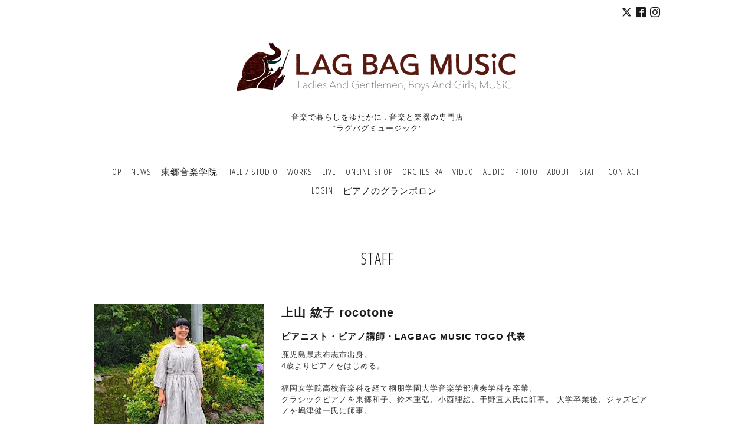

--- FILE ---
content_type: text/html; charset=utf-8
request_url: https://lagbagmusic.com/staff
body_size: 6304
content:
<!DOCTYPE html>
<html lang="ja">
<head>
<!-- Slider: ver.202004090000 -->
<meta http-equiv="content-type" content="text/html; charset=utf-8" />
<title>STAFF - LAGBAG MUSIC | ラグバグミュージック</title>
<meta name="viewport" content="width=device-width, initial-scale=1, maximum-scale=1, user-scalable=yes" />
<meta name="keywords" content="ピアノ,音楽教室,ピアノ調律,ピアノ修理,ピアノ販売,鹿児島,楽器修理,ピアノレッスン,ピアノ教室,CD販売,Piano調律,Piano修理,Piano,ピアノ,音響,楽器店,島津楽器,東郷音楽学院," />
<meta name="description" content="音楽で暮らしをゆたかに...音楽と楽器の専門店
 ”ラグバグミュージック&quot;  LAGBAG MUSIC ピアノ,音楽教室,ピアノ調律,ピアノ修理,ピアノ販売,鹿児島,楽器修理,ピアノレッスン,ピアノ教室,CD販売,Piano調律,Piano修理,Piano,ピアノ,音響,楽器店,島津楽器,東郷音楽学院," />
<meta property="og:title" content="LAGBAG MUSIC | ラグバグミュージック" />
<meta property="og:image" content="https://cdn.goope.jp/39292/16072201153696d6.png" />
<meta property="og:site_name" content="LAGBAG MUSIC | ラグバグミュージック" />
<meta http-equiv="content-style-type" content="text/css" />
<meta http-equiv="content-script-type" content="text/javascript" />
<link rel="shortcut icon" href="//cdn.goope.jp/39292/160722013101-5790f8c5b4108.ico" />
<link rel="alternate" type="application/rss+xml" title="LAGBAG MUSIC | ラグバグミュージック / RSS" href="/feed.rss" />
<link href='//fonts.googleapis.com/css?family=Abel|Gilda+Display|Lora|Playfair+Display+SC|Cinzel|Open+Sans+Condensed:300' rel='stylesheet' type='text/css'>
<link rel="stylesheet" type="text/css" href="/css/font-awesome/css/font-awesome.min.css" media="all" />
<style type="text/css" media="all">@import "/style.css?650432-1587432267";</style>
<script type="text/javascript" src="/assets/jquery/jquery-3.4.1.min.js"></script>
<script type="text/javascript" src="/assets/jquery/jquery-migrate-3.1.0.min.js"></script>
<script type="text/javascript" src="/assets/easing/easing.js"></script>
<script type="text/javascript" src="/js/tooltip.js"></script>
<script type="text/javascript" src="/assets/colorbox/jquery.colorbox-1.6.4.min.js"></script>
<script type="text/javascript" src="/assets/mobilemenu/mobilemenu.js"></script>

    <script>
      $(function(){
        // Android4.4未満判別
        if( navigator.userAgent.indexOf('Android') > 0 && typeof window.orientation != 'undefined' && typeof(EventSource) == 'undefined') {
          $('body').addClass('ua-android-u440');
        }
        $("body").mobile_menu({
          menu: ['#main-nav ul'],
          menu_width: 200,
          prepend_button_to: '#mobile-bar'
          });
        $(document).ready(function(){
          $("#main").find(".thickbox").colorbox({rel:'thickbox',maxWidth: '98%'});
        });
      });
    </script>

</head>
  <body id="staff" class="color_01">
  <!-- container/ -->
  <div id="container" class="color_01 color_bg_01">
  <!-- header/ -->
  <div id="header" class="color_bg_01">

    <!-- tel_number/ -->
    <div class="tel_area clearfix">
      <div class="shop_rss"><a href="/feed.rss"><img src="/img/icon/rss2.png" /></a></div>
      <div class="shop_tel">TEL&nbsp;/&nbsp;099-223-1050</div>
    </div>
    <!-- /tel_number -->

    <!-- header_inner/ -->
    <div id="header_inner" class="clearfix">

      <!-- smartphone_gnav/ -->
      <nav id="main-nav">
        <ul class="gnav_smart_phone">
        
        <li><a href="/"  class="footer_navi_top">TOP</a></li>
        
        <li><a href="/info"  class="footer_navi_info">NEWS</a></li>
        
        <li><a href="/free/togo"  class="footer_navi_free free_188149">東郷音楽学院</a></li>
        
        <li><a href="/free/hall_studio"  class="footer_navi_free free_188339">HALL / STUDIO</a></li>
        
        <li><a href="/menu"  class="footer_navi_menu">WORKS</a></li>
        
        <li><a href="/free/live"  class="footer_navi_free free_468448">LIVE</a></li>
        
        <li><a href="https://lagbagmusic.theshop.jp" target="_blank" class="footer_navi_links links_47052">ONLINE SHOP</a></li>
        
        <li><a href="http://lagbag-music-band-orchestra.tumblr.com/" target="_blank" class="footer_navi_links links_37560">ORCHESTRA</a></li>
        
        <li><a href="/free/video"  class="footer_navi_free free_149083">VIDEO</a></li>
        
        <li><a href="/free/taper"  class="footer_navi_free free_145491">AUDIO</a></li>
        
        <li><a href="/photo"  class="footer_navi_photo">PHOTO</a></li>
        
        <li><a href="/about"  class="footer_navi_about">ABOUT</a></li>
        
        <li><a href="/staff"  class="footer_navi_staff active">STAFF</a></li>
        
        <li><a href="/contact"  class="footer_navi_contact">CONTACT</a></li>
        
        <li><a href="/free/login"  class="footer_navi_free free_391809">LOGIN</a></li>
        
        <li><a href="/free/granporon"  class="footer_navi_free free_394384">ピアノのグランポロン</a></li>
        
        </ul>
      </nav>
      <!-- /smartphone_gnav -->

      <div class="header_social_wrap">
         
        <a href="https://twitter.com/LAGBAG_MUSIC" target="_blank">
          <span class="icon-twitter"></span>
        </a>
        
        
        <a href="https://www.facebook.com/1220315061347236" target="_blank">
          <span class="icon-facebook"></span>
        </a>
        

        
        <a href="https://www.instagram.com/lagbag_music/" target="_blank">
          <span class="icon-instagram"></span>
        </a>
        
      </div>

      <!-- site_title/ -->
      <nav id="mobile-bar"></nav>
      <div class="site_title">
        <h1 class="site_logo color_01">
          <a class="shop_sitename" href="https://lagbagmusic.com"><img src='//cdn.goope.jp/39292/16072201153696d6_l.png' alt='LAGBAG MUSIC | ラグバグミュージック' /></a>
        </h1>
        <div class="site_description site_description_smartphone">音楽で暮らしをゆたかに...音楽と楽器の専門店<br />
 ”ラグバグミュージック" </div>
      </div>
      <!-- /site_title -->

      <!-- gnav/ -->
      <ul class="gnav">
        
        <li><a href="/"  class="navi_top">TOP</a></li>
        
        <li><a href="/info"  class="navi_info">NEWS</a></li>
        
        <li><a href="/free/togo"  class="navi_free free_188149">東郷音楽学院</a></li>
        
        <li><a href="/free/hall_studio"  class="navi_free free_188339">HALL / STUDIO</a></li>
        
        <li><a href="/menu"  class="navi_menu">WORKS</a></li>
        
        <li><a href="/free/live"  class="navi_free free_468448">LIVE</a></li>
        
        <li><a href="https://lagbagmusic.theshop.jp" target="_blank" class="navi_links links_47052">ONLINE SHOP</a></li>
        
        <li><a href="http://lagbag-music-band-orchestra.tumblr.com/" target="_blank" class="navi_links links_37560">ORCHESTRA</a></li>
        
        <li><a href="/free/video"  class="navi_free free_149083">VIDEO</a></li>
        
        <li><a href="/free/taper"  class="navi_free free_145491">AUDIO</a></li>
        
        <li><a href="/photo"  class="navi_photo">PHOTO</a></li>
        
        <li><a href="/about"  class="navi_about">ABOUT</a></li>
        
        <li><a href="/staff"  class="navi_staff active">STAFF</a></li>
        
        <li><a href="/contact"  class="navi_contact">CONTACT</a></li>
        
        <li><a href="/free/login"  class="navi_free free_391809">LOGIN</a></li>
        
        <li><a href="/free/granporon"  class="navi_free free_394384">ピアノのグランポロン</a></li>
        
      </ul>
      <!-- /gnav -->

    </div>
    <!--/header_inner-->
  </div>
  <!-- /header -->

    <div id="wrapper">
      <div id="wrapper_inner"  class="clearfix">
        <!-- /contents -->
        <div id="contents" class="clearfix">
        <!-- メイン部分ここから -->
        <div id="main">
          <div id="main_inner">




    

    

    

    

    


    

    

    

    

    
    <!----------------------------------------------

     ページ：フリーページ

    ---------------------------------------------->
    <h2 class="page_title color_01">STAFF</h2>

    <div class="free_area color_01">
      <div class="free_area_inner color_01">
        <div class="textfield">
          <div id="custom_staff" class="clearfix">
  
  <div itemscope itemtype="http://schema.org/Person" class="staff_wrap clearfix">
    <div class="staff--image clearfix" style="background-image: url(//cdn.goope.jp/39292/160803013018-57a0ca9a2d678_l.jpg);"/>
    </div>
    <div class="staff__text">
      <div itemprop="name" class="staff__text--name">上山 紘子 rocotone</div>
      <div itemprop="jobtitle" class="staff__text--job">ピアニスト・ピアノ講師・LAGBAG MUSIC TOGO 代表</div>
      <div itemprop="description" class="staff__text--description"><p><span style="color: #333333;">鹿児島県志布志市出身。</span><br /><span style="color: #333333;">4歳よりピアノをはじめる。 </span><br /><br /><span style="color: #333333;">福岡女学院高校音楽科を経て桐朋学園大学音楽学部演奏学科を卒業。 </span><br /><span style="color: #333333;">クラシックピアノを東郷和子、鈴木重弘、小西理絵、干野宜大氏に師事。 大学卒業後、ジャズピアノを嶋津健一氏に師事。</span><br /><br /><span style="color: #333333;">クラシックに限らず、ジャズ、タンゴ、ミュージカルのバンドサポートや即興演奏など 幅広いジャンルで演奏活動をする。&nbsp;</span></p>
<p><span style="color: #333333;">「音楽にはすべて物語がある」ということをテーマにした映像と音楽のコンサート『おとのおはなし』や『こどものためのおんがくじかん』を自主企画し定期的に開催。</span></p>
<p><span color="#333333" style="color: #333333;">音楽フェスや、イベントなどで楽器を演奏しながら会場を練り歩く<a href="https://lagbag-music-band-orchestra.tumblr.com">LAGBAG MUSIC BAND</a>のリーダーとして、作曲、編曲も行っている。</span></p>
<p><span style="color: #333333;"><br />ピアノはもちろんアコーディオン・鍵盤ハーモニカ・トイピアノも。愛称は&ldquo;rocotone&rdquo;</span></p>
<p>&nbsp;</p>
<p><a href="https://rocotone.info" target="_blank">https://rocotone.info</a></p>
<div title="Page 1">
<div>
<div></div>
</div>
</div></div>
      <div class="staff__text__social clearfix">
        
        
        <a href="https://twitter.com/rocotone" target="url" itemprop="url" class="staff__text__social_icon">
          <img src="/img/custompage/icon/twitter.png" alt="twitter" width="18px"/>
          <span class="staff__text__social_text">X</span>
        </a>
        
        
        <a href="https://www.facebook.com/hiroco.shimazu" target="url" itemprop="url" class="staff__text__social_icon">
          <img src="/img/custompage/icon/facebook.png" alt="facebook" width="18px"/>
          <span class="staff__text__social_text">Facebook</span>
        </a>
        
        
        <a href="https://www.instagram.com/rocotone/" target="url" itemprop="url" class="staff__text__social_icon">
          <img src="/img/custompage/icon/instagram.png" alt="instagram" width="18px"/>
          <span class="staff__text__social_text">Instagram</span>
        </a>
        
      </div>
    </div>
  </div>
  <br /><br />
  
  <div itemscope itemtype="http://schema.org/Person" class="staff_wrap clearfix">
    <div class="staff--image clearfix" style="background-image: url(//cdn.goope.jp/39292/190522111711-5ce4b127bddfa_l.jpg);"/>
    </div>
    <div class="staff__text">
      <div itemprop="name" class="staff__text--name">上山 大輔 Daisuke Ueyama</div>
      <div itemprop="jobtitle" class="staff__text--job">LAGBAG MUSIC Classic 代表・ピアノ調律師</div>
      <div itemprop="description" class="staff__text--description"><p><span style="color: #333333;"><strong>基本に忠実に、親切・丁寧そして『おもしろい』をモットー。楽器・音楽であなたの暮らしが楽しく愉快になる提案をさせていただきます。</strong><strong><br /></strong></span><br /><span style="color: #333333;">◯ピアノ(楽器)の<a href="https://lagbagmusic.com/menu">修理</a>(オーバーホール/リペア)・<a href="https://lagbagmusic.com/menu">調律</a>(メンテナンス)</span><br /><span style="color: #333333;">◯<a href="https://lagbagmusic.com/menu/c349543">PA (音響)</a>　◯<a href="https://lagbagmusic.com/menu/c349544">Recording (録音)</a>　◯Sound Edit (音源作成・編集)　◯音源の販売<br />◯コンサート等のライブ配信や収録</span></p>
<p><span style="color: #333333;">これらを得意としています。みなさまのお役に立てますように&hellip;</span><span style="color: #333333;">みなさ〜ん、音楽やりましょ〜！<br />得意な楽器：Blues Harp,E.Guitar,A.Guitar,E.Bass,Contrabass,Kazoo,</span>Slide Whistle,MPC</p>
<p><span style="color: #333333;"><strong>L</strong>adies <strong>A</strong>nd <strong>G</strong>entlemen,<strong>B</strong>oys <strong>A</strong>nd <strong>G</strong>irls,<strong>MUSiC</strong>.</span></p>
<p><a href="http://streetpianos-shibushi.com" target="_blank" title="Street Piano Project in 志布志"><br />ストリートピアノプロジェクト in 志布志 実行委員長<br />http://streetpianos-shibushi.com</a></p></div>
      <div class="staff__text__social clearfix">
        
        
        <a href="https://twitter.com/ADLIBMAN_ueyama" target="url" itemprop="url" class="staff__text__social_icon">
          <img src="/img/custompage/icon/twitter.png" alt="twitter" width="18px"/>
          <span class="staff__text__social_text">X</span>
        </a>
        
        
        <a href="https://www.facebook.com/adlibman.ueyama" target="url" itemprop="url" class="staff__text__social_icon">
          <img src="/img/custompage/icon/facebook.png" alt="facebook" width="18px"/>
          <span class="staff__text__social_text">Facebook</span>
        </a>
        
        
        <a href="https://www.instagram.com/lagbag_music/" target="url" itemprop="url" class="staff__text__social_icon">
          <img src="/img/custompage/icon/instagram.png" alt="instagram" width="18px"/>
          <span class="staff__text__social_text">Instagram</span>
        </a>
        
      </div>
    </div>
  </div>
  <br /><br />
  
  <div itemscope itemtype="http://schema.org/Person" class="staff_wrap clearfix">
    <div class="staff--image clearfix" style="background-image: url(//cdn.goope.jp/39292/200611172837-5ee1eb352bd05_l.jpg);"/>
    </div>
    <div class="staff__text">
      <div itemprop="name" class="staff__text--name">コジマサトコ</div>
      <div itemprop="jobtitle" class="staff__text--job"></div>
      <div itemprop="description" class="staff__text--description"><p>鹿児島県在住。シンガーソングライター。&nbsp;<br />10年8月まで、3ピースバンドsodoppのギター&amp;ボーカルとして活躍。同年11月にソロ活動スタート。2013年に1stアルバム『utau』、2015年に2ndアルバム『Life』、2018年に3rdアルバム『Your Songs』をリリース。2016年にさまざまな企業の協力のもと、熊本震災復興支援のためのCD「Song For You」を制作。売り上げ全てを義援金として寄付している。グッドネイバーズ・ジャンボリー2011やウォークインフェスにも出演。これまでにCMソングも数多く手がけ、鹿児島ユナイテッドFCの応援歌なども制作している。<br />アコースティックギター1本で、県内外の様々な場所で演奏している。</p>
<p>&nbsp;</p>
<p><a href="https://satokokojima.thebase.in" target="_blank">コジマサトコのOFFICIAL SHOP はこちら</a></p></div>
      <div class="staff__text__social clearfix">
        
        <a href="https://bit.ly/2XPQ01q" target="url" itemprop="url" class="staff__text__social_icon">
          <img src="/img/custompage/icon/blog.png" alt="blog"/>
          <span class="staff__text__social_text">Blog</span>
        </a>
        
        
        <a href="https://twitter.com/00300" target="url" itemprop="url" class="staff__text__social_icon">
          <img src="/img/custompage/icon/twitter.png" alt="twitter" width="18px"/>
          <span class="staff__text__social_text">X</span>
        </a>
        
        
        <a href="https://www.facebook.com/satoko.kojima.official/" target="url" itemprop="url" class="staff__text__social_icon">
          <img src="/img/custompage/icon/facebook.png" alt="facebook" width="18px"/>
          <span class="staff__text__social_text">Facebook</span>
        </a>
        
        
        <a href="https://www.instagram.com/satoko_kojima/" target="url" itemprop="url" class="staff__text__social_icon">
          <img src="/img/custompage/icon/instagram.png" alt="instagram" width="18px"/>
          <span class="staff__text__social_text">Instagram</span>
        </a>
        
      </div>
    </div>
  </div>
  <br /><br />
  
  <div itemscope itemtype="http://schema.org/Person" class="staff_wrap clearfix">
    <div class="staff--image clearfix" style="background-image: url(//cdn.goope.jp/39292/180926161015-5bab30d79339a_l.jpg);"/>
    </div>
    <div class="staff__text">
      <div itemprop="name" class="staff__text--name">LAGBAG MUSIC BAND / ORCHESTRA</div>
      <div itemprop="jobtitle" class="staff__text--job">ゆかいな楽団</div>
      <div itemprop="description" class="staff__text--description"><p>音楽で暮らしを豊かに</p>
<p>をコンセプトにした小さな楽器店「LAGBAG MUSIC」が作った小編成のオーケストラです。本格的な音色を、たのしく、ときには おかしく へんてこ に、お届けします。</p>
<p>&nbsp;</p>
<p>&nbsp;</p></div>
      <div class="staff__text__social clearfix">
        
        <a href="https://lagbag-music-band-orchestra.tumblr.com" target="url" itemprop="url" class="staff__text__social_icon">
          <img src="/img/custompage/icon/blog.png" alt="blog"/>
          <span class="staff__text__social_text">Blog</span>
        </a>
        
        
        
        
      </div>
    </div>
  </div>
  <br /><br />
  
  <div itemscope itemtype="http://schema.org/Person" class="staff_wrap clearfix">
    <div class="staff--image clearfix" style="background-image: url(//cdn.goope.jp/39292/160722104029-5791798d7d420_l.jpg);"/>
    </div>
    <div class="staff__text">
      <div itemprop="name" class="staff__text--name">フレディ　FREDDY</div>
      <div itemprop="jobtitle" class="staff__text--job">営業マネージャー</div>
      <div itemprop="description" class="staff__text--description"><p><span style="color: #333333;">フェスやイベント出店のときに大活躍。音楽にあわせてタップを踊る楽器兼営業マネージャ。</span><br /><span style="color: #333333;">アイルランド出身の『<strong>ジグドール</strong>』</span><br /><br /><span style="color: #333333;">どんなRhythmの曲でも踊りこなせます。見かけたら声をかけてね！</span></p></div>
      <div class="staff__text__social clearfix">
        
        <a href="http://adlibman.tumblr.com" target="url" itemprop="url" class="staff__text__social_icon">
          <img src="/img/custompage/icon/blog.png" alt="blog"/>
          <span class="staff__text__social_text">Blog</span>
        </a>
        
        
        <a href="https://twitter.com/LAGBAG_MUSIC" target="url" itemprop="url" class="staff__text__social_icon">
          <img src="/img/custompage/icon/twitter.png" alt="twitter" width="18px"/>
          <span class="staff__text__social_text">X</span>
        </a>
        
        
        <a href="https://www.facebook.com/lagbagmusic/" target="url" itemprop="url" class="staff__text__social_icon">
          <img src="/img/custompage/icon/facebook.png" alt="facebook" width="18px"/>
          <span class="staff__text__social_text">Facebook</span>
        </a>
        
        
        <a href="https://www.instagram.com/lagbag_music/" target="url" itemprop="url" class="staff__text__social_icon">
          <img src="/img/custompage/icon/instagram.png" alt="instagram" width="18px"/>
          <span class="staff__text__social_text">Instagram</span>
        </a>
        
      </div>
    </div>
  </div>
  <br /><br />
  
  <div itemscope itemtype="http://schema.org/Person" class="staff_wrap clearfix">
    <div class="staff--image clearfix" style="background-image: url(//cdn.goope.jp/39292/210308164107-6045d51337ace_l.jpg);"/>
    </div>
    <div class="staff__text">
      <div itemprop="name" class="staff__text--name">ピアノのぐらんぽろん</div>
      <div itemprop="jobtitle" class="staff__text--job">上山田　伊助によるマスコットキャラクター</div>
      <div itemprop="description" class="staff__text--description"><p>絵本やものがたりになってみんなの前に登場するかしないかは伊助しだいなのだ。</p>
<p>みんなまっててね！</p></div>
      <div class="staff__text__social clearfix">
        
        
        
        
      </div>
    </div>
  </div>
  <br /><br />
  
  <div itemscope itemtype="http://schema.org/Person" class="staff_wrap clearfix">
    <div class="staff--image clearfix" style="background-image: url(//cdn.goope.jp/39292/160722110413-57917f1da6b2b_l.jpg);"/>
    </div>
    <div class="staff__text">
      <div itemprop="name" class="staff__text--name">LAGBAG MUSIC</div>
      <div itemprop="jobtitle" class="staff__text--job">CM</div>
      <div itemprop="description" class="staff__text--description"><p><iframe width="560" height="315" src="https://www.youtube.com/embed/5Th4gSuUM8k" frameborder="0" allowfullscreen="allowfullscreen"></iframe></p></div>
      <div class="staff__text__social clearfix">
        
        
        
        <a href="https://www.facebook.com/lagbagmusic/" target="url" itemprop="url" class="staff__text__social_icon">
          <img src="/img/custompage/icon/facebook.png" alt="facebook" width="18px"/>
          <span class="staff__text__social_text">Facebook</span>
        </a>
        
        
      </div>
    </div>
  </div>
  <br /><br />
  
  <div itemscope itemtype="http://schema.org/Person" class="staff_wrap clearfix">
    <div class="staff--image clearfix" style="background-image: url(//cdn.goope.jp/39292/160722110848-57918030963f1_l.jpg);"/>
    </div>
    <div class="staff__text">
      <div itemprop="name" class="staff__text--name">フェス・イベント出店</div>
      <div itemprop="jobtitle" class="staff__text--job"></div>
      <div itemprop="description" class="staff__text--description"><p><iframe width="560" height="315" src="https://www.youtube.com/embed/1AxoFZWDpCo" frameborder="0" allowfullscreen="allowfullscreen"></iframe></p></div>
      <div class="staff__text__social clearfix">
        
        
        
        
      </div>
    </div>
  </div>
  <br /><br />
  

  <!-- staffページ初期CSS -->
  <script>
    $(document).ready(function(){
      $("head").prepend('<link rel="stylesheet" href="/css/custompage/staff.css?20241107" type="text/css" media="screen">');
    });
  </script>
</div>

        </div>
      </div>
    </div>
    

    
    </div>
  </div>
  <!-- // メイン部分ここまで -->
            <!-- sidebar/ -->
            <div id="sidebar" class="clearfix">
              <div id="sidebar_inner">

                <!-- サブナビここから // -->
                <ul class="sub_navi_side">
                  
                  
                  
                  
                  
                  
                  
                  
                  
                  
                  
                  
                  
                  
                  
                  
                  
                  
                  
                  
                  
                  
                  
                  
                  
                  
                  
                  
                  
                  
                  
                  
                  
                </ul>
                <!-- サブナビここまで // -->
            </div>
          </div>
          <!-- /sidebar -->

    </div>
    <!-- /contents -->

        </div>
        <!-- /wrapper_inner -->
    </div>
    <!-- /wrapper -->
  </div>
  <!--  /container -->
        <!-- footer/ -->
        <div id="footer">
          <div id="footer_inner" class="color_bg_01">
            <!-- ナビゲーションパーツここから // -->
            <div class="navi_parts_area">
              <div id="navi_parts">
<div class="navi_parts_detail">
<a href="https://lagbagmusic.com/free/kodomonotameni" target="_blank"><img src="//cdn.goope.jp/39292/210906102506-61356df217538.png" alt="" /></a>
</div>
<div class="navi_parts_detail">
<a href="https://www.instagram.com/mono_kichi/" target="_blank"><img src="//cdn.goope.jp/39292/210621095045-60cfe26588bae.png" alt="中原みお 美術クラス ものをつくるひみつきち『ものきち』" /></a>
</div>
<div class="navi_parts_detail">
<a href="https://lagbagmusic.com/free/granporon" target="_blank"><img src="//cdn.goope.jp/39292/210621095342-60cfe316e4241.png" alt="絵本　ピアノのグランポロン　さく・え　上山田 伊介" /></a>
</div>
<div class="navi_parts_detail">
<div id="google_translate_element"></div><script type="text/javascript">function googleTranslateElementInit() {new google.translate.TranslateElement({pageLanguage: 'ja', includedLanguages: 'en,es,fr,it,ja,ko,zh-CN,zh-TW', layout: google.translate.TranslateElement.InlineLayout.SIMPLE}, 'google_translate_element');}</script><script type="text/javascript" src="//translate.google.com/translate_a/element.js?cb=googleTranslateElementInit"></script>
</div>
</div>

              <br class="clear" />
            </div>
            <!-- // ナビゲーションパーツここまで -->
          </div>
          <!-- /footer_inner -->
        </div>
        <!-- /footer -->

        <!-- footer_copyright/ -->
        <div id="footer_copyright" class="color_bg_04 color_01">
          <div id="footer_copyright_inner">

            

            <div class="copyright">
              &copy;2026 <a href="https://lagbagmusic.com">LAGBAG MUSIC</a>. All Rights Reserved.
            </div>
          </div>
        </div>
        <!-- /footer_copyright -->
</body>
</html>
